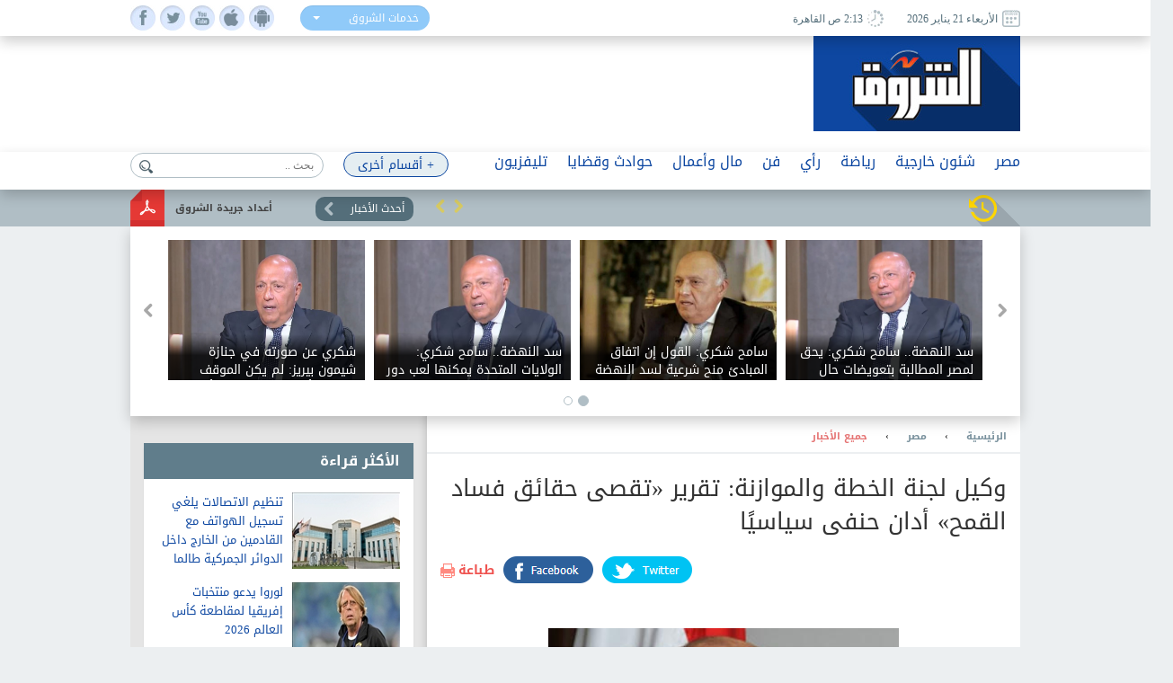

--- FILE ---
content_type: text/html; charset=utf-8
request_url: https://www.shorouknews.com/news/view.aspx?cdate=23082016&id=f8a4c5a6-83c7-418f-b9d3-c40d8e39e74a
body_size: 19604
content:


<!DOCTYPE html PUBLIC "-//W3C//DTD XHTML 1.0 Transitional//EN" "http://www.w3.org/TR/xhtml1/DTD/xhtml1-transitional.dtd">
<html xmlns="http://www.w3.org/1999/xhtml" xml:lang="ar-eg" lang="ar-eg">
<head id="Head1"><link id="MetaUrl_Canonical" rel="canonical" href="https://www.shorouknews.com/news/view.aspx?cdate=23082016&amp;id=f8a4c5a6-83c7-418f-b9d3-c40d8e39e74a" /><meta content="text/html; charset=utf-8" />

    
    <script async src="https://pagead2.googlesyndication.com/pagead/js/adsbygoogle.js?client=ca-pub-1174047515069954"
     crossorigin="anonymous"></script>

    <script async src="https://pagead2.googlesyndication.com/pagead/js/adsbygoogle.js?client=ca-pub-7072246965452303"
     crossorigin="anonymous"></script>
    


<script type='text/javascript'>
    var googletag = googletag || {};
    googletag.cmd = googletag.cmd || [];
    (function () {
        var gads = document.createElement('script');
        gads.async = true;
        gads.type = 'text/javascript';
        var useSSL = 'https:' == document.location.protocol;
        gads.src = (useSSL ? 'https:' : 'http:') +
          '//www.googletagservices.com/tag/js/gpt.js';
        var node = document.getElementsByTagName('script')[0];
        node.parentNode.insertBefore(gads, node);
    })();
    </script>

    <script type='text/javascript'>
        var popupSlot, popupSlot_Home;
        googletag.cmd.push(function () {

            //Managed by Clip
            googletag.defineSlot('/12740106/Home_Right_Wide_Skyscraper_160x600', [160, 600], 'div-gpt-ad-1451389957496-0').addService(googletag.pubads());
            googletag.defineSlot('/12740106/Home_Left_Wide_Skyscraper_160x600', [160, 600], 'div-gpt-ad-1451389957496-1').addService(googletag.pubads());
            googletag.defineSlot('/12740106/Home_Leaderboard_Top_728x90', [728, 90], 'div-gpt-ad-1451389957496-2').addService(googletag.pubads());
            googletag.defineSlot('/12740106/Home_Inline_Rectangle_300x250', [300, 250], 'div-gpt-ad-1451389957496-3').addService(googletag.pubads());
            googletag.defineSlot('/12740106/Home_bottom_custom_570x300', [570, 300], 'div-gpt-ad-1451389957496-4').addService(googletag.pubads());
            googletag.defineSlot('/12740106/Home_2nd_Inline_Rectangle_300x250', [300, 250], 'div-gpt-ad-1451389957496-5').addService(googletag.pubads());
            googletag.defineSlot('/12740106/All_Sections_Inline_Rectangle_300x250', [300, 250], 'div-gpt-ad-1451405396578-2').addService(googletag.pubads());
            googletag.defineSlot('/12740106/All_Sections_2nd_Inline_Rectangle_300x250', [300, 250], 'div-gpt-ad-1451405396578-0').addService(googletag.pubads());
            googletag.defineSlot('/12740106/All_Sections_Leaderboard_Top_728x90', [728, 90], 'div-gpt-ad-1451405396578-3').addService(googletag.pubads());
            googletag.defineSlot('/12740106/All_Sections_Left_Wide_Skyscraper_160x600', [160, 600], 'div-gpt-ad-1451405396578-4').addService(googletag.pubads());
            googletag.defineSlot('/12740106/All_Sections_Right_Wide_Skyscraper_160x600', [160, 600], 'div-gpt-ad-1451405396578-5').addService(googletag.pubads());
            googletag.defineSlot('/12740106/Shorouknews_Innernews_300x600', [300, 600], 'div-gpt-ad-1470315169849-0').addService(googletag.pubads());
            googletag.defineSlot('/12740106/Shorouknews_MultiSize', [[468, 60], [320, 100], [320, 50], [600, 90]], 'div-gpt-ad-1521454979168-0').addService(googletag.pubads());

            popupSlot_Home = googletag.defineSlot('/12740106/Home_Popup_780x400', [780, 400], 'div-gpt-ad-1451998315035-1').addService(googletag.pubads());
            popupSlot = googletag.defineSlot('/12740106/All_Sections_Popup_780x400', [780, 400], 'div-gpt-ad-1451998315035-0').addService(googletag.pubads());

            //googletag.pubads().enableSingleRequest();
            googletag.pubads().collapseEmptyDivs();

            googletag.pubads().addEventListener('slotRenderEnded', function (event) { slotRenderEnded(event); });

            googletag.enableServices();
        });


    </script>


<!-- Facebook Pixel Code -->
<script>
!function(f,b,e,v,n,t,s)
{if(f.fbq)return;n=f.fbq=function(){n.callMethod?
n.callMethod.apply(n,arguments):n.queue.push(arguments)};
if(!f._fbq)f._fbq=n;n.push=n;n.loaded=!0;n.version='2.0';
n.queue=[];t=b.createElement(e);t.async=!0;
t.src=v;s=b.getElementsByTagName(e)[0];
s.parentNode.insertBefore(t,s)}(window,document,'script',
'https://connect.facebook.net/en_US/fbevents.js');
 fbq('init', '2392364917476331'); 
fbq('track', 'PageView');
</script>
<noscript>
 <img height="1" width="1" src="https://www.facebook.com/tr?id=2392364917476331&ev=PageView&noscript=1"/>
</noscript>
<!-- End Facebook Pixel Code -->

    <title>
	
        وكيل لجنة الخطة والموازنة: تقرير «تقصى حقائق فساد القمح» أدان حنفى سياسيًا - 
        بوابة الشروق
</title><meta property="fb:pages" content="91753888816" />
    <script src='/_Scripts/_JavaScript/ServiceManager-2.0.js' type="text/javascript"></script>
    <script src='/_Scripts/_JavaScript/jquery.min.js' type="text/javascript"></script>
    <script src='/_Scripts/_JavaScript/bootstrap.min.js' type="text/javascript"></script>
    <script src='/_Scripts/_JavaScript/jquery.hoverImageEnlarge.js' type="text/javascript"></script>
    <script src='/_Scripts/_JavaScript/superfish.js' type="text/javascript"></script>
    <script src="https://cdn.speakol.com/widget/js/speakol-widget-v2.js"></script>
    <script type="text/javascript">
        $(document.body).on('click', '.dropdown-menu li', function (event) {

            var $target = $(event.currentTarget);

            $target.closest('.btn-group')
                .find('[data-bind="label"]').text($target.text())
                .end()
                .children('.dropdown-toggle').dropdown('toggle');

            return false;

        });
    </script>
    <script type="text/javascript">
        (function ($) { //create closure so we can safely use $ as alias for jQuery
            $(document).ready(function () {
                // initialise plugin
                var example = $('#example').superfish({
                    //add options here if required
                });
                // buttons to demonstrate Superfish's public methods
                $('.destroy').on('click', function () {
                    example.superfish('destroy');
                });
                $('.init').on('click', function () {
                    example.superfish();
                });
                $('.open').on('click', function () {
                    example.children('li:first').superfish('show');
                });
                $('.close').on('click', function () {
                    example.children('li:first').superfish('hide');
                });
            });
        })(jQuery);
    </script>
    <meta id="Head_MetaFBCover" property="og:image" content="https://www.shorouknews.com/uploadedimages/Sections/Egypt/original/khaled-hanafy-maser-dw-farkh-tt0239.jpg"></meta>
    <meta property="og:image:width" content="390" />
    <meta property="og:image:height" content="275" />
    <meta property="fb:app_id" content="300970513306659" />
   
    


    <script type="text/javascript">
        var _sf_startpt = (new Date()).getTime()
    </script>
    
    <div id="fb-root"></div>
    <script>(function (d, s, id) {
                var js, fjs = d.getElementsByTagName(s)[0];
                if (d.getElementById(id)) return;
                js = d.createElement(s); js.id = id;
                js.src = "//connect.facebook.net/ar_AR/sdk.js#xfbml=1&version=v2.6&appId=300970513306659";
                fjs.parentNode.insertBefore(js, fjs);
            }(document, 'script', 'facebook-jssdk'));
    </script>
    
    
    <script src="../_Scripts/_JavaScript/jquery.jcarousel.min.js"></script>
    <script src="../_Scripts/_JavaScript/jcarousel.connected-carousels.js"></script>
    <script src="../_Scripts/_JavaScript/jquery.fancybox.js?x=3"></script>


    <script type="application/ld+json">
    {
      "@context": "https://schema.org",
      "@type": "NewsArticle",
      "headline": 'وكيل لجنة الخطة والموازنة: تقرير «تقصى حقائق فساد القمح» أدان حنفى سياسيًا',
      "image": [
        'https://www.shorouknews.com/uploadedimages/Sections/Egypt/original/khaled-hanafy-maser-dw-farkh-tt0239.jpg'
       ],
      "datePublished": '2016-08-23T20:27:25.4700000' ,
      "dateModified": '2016-08-23T20:27:25.4700000',
      "author": [{
          "@type": "Organization",
          "name": 'جميع الأخبار',
          "url": 'https://www.shorouknews.com/egypt/allnews'
        },
        {
          "@type": "Organization",
          "name": 'مصر',
          "url": 'https://www.shorouknews.com/egypt'
                 }]
    }
    </script>

    <script type="text/javascript">
        $(document).ready(function () {
            /*
			 *  Simple image gallery. Uses default settings
			 */

            $('.fancybox').fancybox();

            /*
			 *  Different effects
			 */

            // Change title type, overlay closing speed
            $(".fancybox-effects-a").fancybox({
                helpers: {
                    title: {
                        type: 'outside'
                    },
                    overlay: {
                        speedOut: 0
                    }
                }
            });

            // Disable opening and closing animations, change title type
            $(".fancybox-effects-b").fancybox({
                openEffect: 'none',
                closeEffect: 'none',

                helpers: {
                    title: {
                        type: 'over'
                    }
                }
            });

            // Set custom style, close if clicked, change title type and overlay color
            $(".fancybox-effects-c").fancybox({
                wrapCSS: 'fancybox-custom',
                closeClick: true,

                openEffect: 'none',

                helpers: {
                    title: {
                        type: 'inside'
                    },
                    overlay: {
                        css: {
                            'background': 'rgba(238,238,238,0.85)'
                        }
                    }
                }
            });

            // Remove padding, set opening and closing animations, close if clicked and disable overlay
            $(".fancybox-effects-d").fancybox({
                padding: 0,

                openEffect: 'elastic',
                openSpeed: 150,

                closeEffect: 'elastic',
                closeSpeed: 150,

                closeClick: true,

                helpers: {
                    overlay: null
                }
            });

            /*
			 *  Button helper. Disable animations, hide close button, change title type and content
			 */

            $('.fancybox-buttons').fancybox({
                openEffect: 'none',
                closeEffect: 'none',

                prevEffect: 'none',
                nextEffect: 'none',

                closeBtn: false,

                helpers: {
                    title: {
                        type: 'inside'
                    },
                    buttons: {}
                },

                afterLoad: function () {
                    this.title = 'Image ' + (this.index + 1) + ' of ' + this.group.length + (this.title ? ' - ' + this.title : '');
                }
            });


            /*
			 *  Thumbnail helper. Disable animations, hide close button, arrows and slide to next gallery item if clicked
			 */

            $('.fancybox-thumbs').fancybox({
                prevEffect: 'none',
                nextEffect: 'none',

                closeBtn: false,
                arrows: false,
                nextClick: true,

                helpers: {
                    thumbs: {
                        width: 50,
                        height: 50
                    }
                }
            });

            /*
			 *  Media helper. Group items, disable animations, hide arrows, enable media and button helpers.
			*/
            $('.fancybox-media')
                .attr('rel', 'media-gallery')
                .fancybox({
                    openEffect: 'none',
                    closeEffect: 'none',
                    prevEffect: 'none',
                    nextEffect: 'none',

                    arrows: false,
                    helpers: {
                        media: {},
                        buttons: {}
                    }
                });

            /*
			 *  Open manually
			 */

            $("#fancybox-manual-a").click(function () {
                $.fancybox.open('1_b.jpg');
            });

            $("#fancybox-manual-b").click(function () {
                $.fancybox.open({
                    href: 'iframe.html',
                    type: 'iframe',
                    padding: 5
                });
            });

            $("#fancybox-manual-c").click(function () {
                $.fancybox.open([
                    {
                        href: '1_b.jpg',
                        title: 'My title'
                    }, {
                        href: '2_b.jpg',
                        title: '2nd title'
                    }, {
                        href: '3_b.jpg'
                    }
                ], {
                        helpers: {
                            thumbs: {
                                width: 75,
                                height: 50
                            }
                        }
                    });
            });


        });
    </script>
    <style type="text/css">
        .fancybox-custom .fancybox-skin {
            box-shadow: 0 0 50px #222;
        }
    </style>

<meta name="keyWords" /><meta name="description" content="يواجه وزير التموين خالد حنفى، الاثنين المقبل، تهديدًا باتخاذ البرلمان قرارا بطرح الثقة فيه." /><link href="../App_Themes/Site_Blue/bootstrap.css" type="text/css" rel="stylesheet" /><link href="../App_Themes/Site_Blue/Font/droidarabickufi.css" type="text/css" rel="stylesheet" /><link href="../App_Themes/Site_Blue/main25.css" type="text/css" rel="stylesheet" /><link href="../App_Themes/Site_Blue/reset.css" type="text/css" rel="stylesheet" /></head>
<body>
    <form method="post" action="./view.aspx?cdate=23082016&amp;id=f8a4c5a6-83c7-418f-b9d3-c40d8e39e74a" id="form1">
<div class="aspNetHidden">
<input type="hidden" name="__VIEWSTATE" id="__VIEWSTATE" value="D5IFbaTA+wMJ4ync3HAry1WneKkOUCCk9MUQriR3/YOiM0/SB0kfngi5p+G9pNh72z0jcEwF2ouTDckAY/01nfrdspx9q9iiUJyG/HlSivY=" />
</div>

<div class="aspNetHidden">

	<input type="hidden" name="__VIEWSTATEGENERATOR" id="__VIEWSTATEGENERATOR" value="B69F4D26" />
	<input type="hidden" name="__EVENTTARGET" id="__EVENTTARGET" value="" />
	<input type="hidden" name="__EVENTARGUMENT" id="__EVENTARGUMENT" value="" />
	<input type="hidden" name="__EVENTVALIDATION" id="__EVENTVALIDATION" value="v0l2syTb728t7hLcjIkl26P/d3ig+fN7sEAxfmsUvGwTS6wCQovGMA2saP+hDWKSUxhAqLpjHImocAfF9Cnvr4Q2utY8gphWCU0lV6bcfK7S9LSfOxlf7V1WKg18N86P78qmlg7rRuRaWpQpWc2PwdxJml7Dgeq3FgDTyOUpzZCi6CvghDRDqhZ0PkW7BDSmU4NfEgQLrUI2db/QtEYNww==" />
</div>
    <!-- Start Alexa Certify Javascript -->
    <script type="text/javascript" src="https://d31qbv1cthcecs.cloudfront.net/atrk.js"></script>
    <script type="text/javascript">
        _atrk_opts = { atrk_acct: "RaMVf1a8n5000a", domain: "shorouknews.com" }; atrk();
    </script>
    <noscript>
        <img src="https://d5nxst8fruw4z.cloudfront.net/atrk.gif?account=RaMVf1a8n5000a" style="display: none"
            height="1" width="1" alt="" />
    </noscript>
    <!-- End Alexa Certify Javascript -->
    

    <!-- HEADER -->
    <header>

	    <div class="top">
		    <div class="wrapper">
			    <div class="socialIcons">
				    <ul>
					    <li><a class="fb" href="https://www.facebook.com/shorouknews" target="_blank"> </a></li>
					    <li><a class="tw" href="https://twitter.com/#!/shorouk_news" target="_blank"> </a></li>
					    <li><a class="yt" href="https://www.youtube.com/channel/UCGONWo6kCXGwtyA8SHrHIAw" target="_blank"> </a></li>
                        <li><a class="ios" href="https://itunes.apple.com/us/app/%D8%A7%D9%84%D8%B4%D8%B1%D9%88%D9%82/id1458481490" target="_blank"> </a></li>
                        <li><a class="android" href="https://play.google.com/store/apps/details?id=com.priland.shorouknews" target="_blank"> </a></li>
				    </ul>
			    </div>
			    <div class="servSelect">
				    <div class="btn-group btn-input clearfix">
					    <button type="button" class="dropdown-toggle form-control" data-toggle="dropdown">
						    <span data-bind="label">خدمات الشروق</span> <span class="caret"></span>
					    </button>
					    <ul class="dropdown-menu" role="menu">
                            <li><a href="../currency">أسعار العملات</a></li>
                         
						    <li><a href="../prayertimes">مواقيت الصلاة</a></li>
                            <li><a href="../rss">تلقيمات RSS</a></li>
                            <li><a href="../apps">خدمات الموبايل</a></li>
					    </ul>
				    </div>
			    </div>
                
			    <div class="dateArea">
				    <span>
					    <i><img src="../app_themes/images/date-ico.jpg" alt="" /></i>
					    الأربعاء 21 يناير 2026
				    </span>
				    <span>
					    <i><img src="../app_themes/images/clock-ico.jpg" alt="" /></i>
					     2:13 ص  القاهرة</span>
				    
			    </div>
		    </div>
	    </div>
	
	    <div class="middleHeader">
		    <div class="wrapper">
			    <div class="logo">
				    <a href="../">
					    <img src="../app_themes/images/logo.jpg" alt="بوابة الشروق" />
				    </a>
			    </div>
			    <div id="Body_DivAd" class="ad">
                     
<!-- /12740106/All_Sections_Leaderboard_Top_728x90 -->
<div id='div-gpt-ad-1451405396578-3' style='height: 90px; width: 728px;'>
    <script type='text/javascript'>
        googletag.cmd.push(function () { googletag.display('div-gpt-ad-1451405396578-3'); });
    </script>
</div>

			    </div>
			    <div class="clear"></div>
               
		    </div>
	    </div>

        <!-- RAMADAN -->
        <div class="blank">
        </div>
        <!-- RAMADAN -->
         
        <div class="navArea">
		
		    <nav>

			    <ul class="navFirstul">

				    <li class="search">
				     
<script type="text/javascript">
    function clickButton(e, buttonid) {
        //    debugger;
        var bt = document.getElementById(buttonid);
        if (typeof (bt) == 'object') {
            if (navigator.appName.indexOf("Netscape") > -1) {
                if (e.keyCode == 13) {
                    if (bt && typeof (bt.click) == 'undefined') {
                        bt.click = addClickFunction1(bt);
                    }
                }
            }
            if (navigator.appName.indexOf("Microsoft Internet Explorer") > -1) {
                if (event.keyCode == 13) {
                    bt.click();
                    return false;
                }
            }
        }
    }

    function addClickFunction1(bt) {
        //    debugger;
        var result = true;
        if (bt.onclick) result = bt.onclick();
        if (typeof (result) == 'undefined' || result) {
            eval(bt.href);
        }
    }
  
  

</script>
<div id="Body_SearchControl1_Panel1" onkeypress="javascript:return WebForm_FireDefaultButton(event, &#39;Body_SearchControl1_lbtn_Search&#39;)">
	
<div class="search">
    <input type="submit" name="ctl00$ctl00$Body$SearchControl1$lbtn_Search" value="" id="Body_SearchControl1_lbtn_Search" class="searchBtn btn btn-default" aria-label="Left Align" />
    <input name="ctl00$ctl00$Body$SearchControl1$TextBox1" type="text" id="Body_SearchControl1_TextBox1" class="searchBox glyphicon glyphicon-search" placeholder="بحث .." onkeypress="javascript:return clickButton(event,&#39;Body_SearchControl1_lbtn_Search&#39;);" />
    </div>

</div>

				    </li>



          
                



                   <li class="moreNavItem">

                        <ul class="sf-menu" id="example">
                                <li class="moreDropDown">
					                <a class="moreDropDownBtn" href="#" >+ أقسام أخرى</a>

					    <ul>
                             
                                    <li>
								        <a href='/local'>محافظات</a>
                                        
							        </li>
                                 
                                    <li>
								        <a href='/ladies'>مرأة</a>
                                        
							        </li>
                                 
                                    <li>
								        <a href='/variety'>منوعات</a>
                                        <ul id="Body_RptrOtherSections_UlMenu_2">
                                            
                                                       <li><a href='/variety/Internet-Comm'>تكنولوجيا</a></li>
                                                
                                                       <li><a href='/variety/sciences'>علوم</a></li>
                                                
                                                       <li><a href='/variety/Youth-Edu'>شباب وتعليم</a></li>
                                                
                                                       <li><a href='/variety/RostomSt'>9 شارع رستم</a></li>
                                                
                                                       <li><a href='/variety/health'>صحة</a></li>
                                                
                                        </ul>
							        </li>
                                 
                                    <li>
								        <a href='/universities'>جامعات</a>
                                        
							        </li>
                                 
                                    <li>
								        <a href='/people-life'>ألوان الحياة</a>
                                        <ul id="Body_RptrOtherSections_UlMenu_4">
                                            
                                                       <li><a href='/people-life/animals'>حيوانات أليفة</a></li>
                                                
                                                       <li><a href='/people-life/trips'>سفرية وخروجة</a></li>
                                                
                                                       <li><a href='/people-life/history'>تاريخ</a></li>
                                                
                                        </ul>
							        </li>
                                 
                                    <li>
								        <a href='/auto'>سيارات</a>
                                        
							        </li>
                                 
                                    <li>
								        <a href='/Culture'>ثقافة</a>
                                        
							        </li>
                                 
					
                            
                            <li><a href="../galleries" id="Body_A3">صور </a></li>
                            <li><a href="../caricature" id="Body_A4">كاريكاتير </a></li>
                            <li><a href="https://eg.waseet.shorouknews.com/ar/site/cairo/index" id="Body_A2" target="_blank">الوسيط</a></li>
                                       
					    </ul>

    </li>
    </ul>

				    </li>











                    
                                  <li class="dropdown">
                                  	    <a href='/egypt' class="dropdown-toggle disabled" data-toggle="dropdown" role="button" aria-expanded="false">مصر</a>
                                 
                                    	    <ul id="Body_RptrSections_UlMenu_0" class="dropdown-menu" role="menu">
                                                <hr>
                                         <li class="dropDown-innerWithli">
                                              <ul class="dropDown-innerWithColor">

                                                 
                                                  <li class="thumbs">
                                                      <div class="subTop">
                                                             
											                        <a href="/news/view.aspx?cdate=21012026&id=b72a30f9-2d9c-441b-aed2-d0193d0fe17c">
											                         <img id="Body_RptrSections_RptrLatestNews_0_imgNews_0" src="https://www.shorouknews.com/uploadedimages/Sections/Egypt/original/U%d8%a8%d8%a8%d8%a8%d8%a8%d8%a8%d8%a8%d8%a8%d8%a8%d8%a8%d8%a8%d8%a8%d8%a8%d8%a8%d8%a8%d8%a8%d8%a8%d8%a8%d8%a8%d8%a8%d8%a8%d8%a8nti%d9%8a%d9%8a%d9%8atled.jpg" />
												                        <span>مفتي الجمهورية: استشراف مستقبل المهن في عصر الذكاء الاصطناعي لا ينفصل عن القيم الأخلاقية والإنسانية</span>
											                        </a>
                                                                
											                        <a href="/news/view.aspx?cdate=21012026&id=caf0aa05-02f6-4fea-b7c2-ed4c0accc727">
											                         <img id="Body_RptrSections_RptrLatestNews_0_imgNews_1" src="https://www.shorouknews.com/uploadedimages/Sections/Egypt/original/U%d8%a8%d8%a8%d8%a8%d8%a8%d8%a8%d8%a8%d8%a8%d8%a8%d8%a8%d8%a8%d8%a8%d8%a8%d8%a8%d8%a8%d8%a8%d8%a8%d8%a8%d8%a8%d8%a8%d8%a8%d8%a8ntitled.jpg" />
												                        <span>مفتي الجمهورية يُجري اتصالًا هاتفيًّا بالبابا تواضروس للاطمئنان على صحته</span>
											                        </a>
                                                                
											                        <a href="/news/view.aspx?cdate=20012026&id=5ee92cec-785a-4e58-b8a8-446eda779457">
											                         <img id="Body_RptrSections_RptrLatestNews_0_imgNews_2" src="https://www.shorouknews.com/uploadedimages/Other/original/%d8%ab%d8%b53223%d8%a82%d9%8a23.JPG" />
												                        <span>سد النهضة.. سامح شكري: يحق لمصر المطالبة بتعويضات حال تعرضت للضرر</span>
											                        </a>
                                                                
											                        <a href="/news/view.aspx?cdate=20012026&id=75e01b61-1a9f-4b2e-88fc-62c1a8d5c0d2">
											                         <img id="Body_RptrSections_RptrLatestNews_0_imgNews_3" src="https://www.shorouknews.com/uploadedimages/Other/original/80879657534654576789.JPG" />
												                        <span>سد النهضة.. سامح شكري: الولايات المتحدة يمكنها لعب دور الوسيط والحكم </span>
											                        </a>
                                                                
                                                          <div class="clear"></div>
                                                          </div>
                                                      
                                                      </li>
                                                </ul>
                                            </li>
                                        </ul>
                                    </li>
                                
                                  <li class="dropdown">
                                  	    <a href='/Politics' class="dropdown-toggle disabled" data-toggle="dropdown" role="button" aria-expanded="false">شئون خارجية</a>
                                 
                                    	    <ul id="Body_RptrSections_UlMenu_1" class="dropdown-menu" role="menu">
                                                <hr>
                                         <li class="dropDown-innerWithli">
                                              <ul class="dropDown-innerWithColor">

                                                 <li id="Body_RptrSections_LiSubSections_1" class="subSections">
									                <ul>
                                                        
                                                                <li class="subSectionsItem">
                                                                    <h2>
                                                                        <a href='/Politics/arab'>
                                                                            شرق أوسط</a>
                                                                    </h2>
                                                                </li>
                                                            
                                                                <li class="subSectionsItem">
                                                                    <h2>
                                                                        <a href='/Politics/world'>
                                                                            العالم</a>
                                                                    </h2>
                                                                </li>
                                                            
                                                    </ul>
                                                        </li>
                                                  <li class="thumbs">
                                                      <div class="subTop">
                                                             
											                        <a href="/news/view.aspx?cdate=21012026&id=bcce24d1-26f8-4544-bc28-dc2f2dbfd903">
											                         <img id="Body_RptrSections_RptrLatestNews_1_imgNews_0" src="https://www.shorouknews.com/uploadedimages/Sections/Politics/World/original/202174102252586YA.jpg" />
												                        <span>مارين لوبان تدافع عن حزبها في محكمة باريس: لم نعتقد أن الأمر مخالف</span>
											                        </a>
                                                                
											                        <a href="/news/view.aspx?cdate=21012026&id=8798b9d8-131b-4247-b649-d422b7763984">
											                         <img id="Body_RptrSections_RptrLatestNews_1_imgNews_1" src="https://www.shorouknews.com/uploadedimages/Other/original/chernobylreactor.jpg" />
												                        <span>إعادة توصيل محطة تشيرنوبل النووية الأوكرانية بالكهرباء بعد انقطاعها بسبب الحرب </span>
											                        </a>
                                                                
											                        <a href="/news/view.aspx?cdate=21012026&id=bfe85d4d-ccd0-42a5-b3a8-58919ab7fff8">
											                         <img id="Body_RptrSections_RptrLatestNews_1_imgNews_2" src="https://www.shorouknews.com/uploadedimages/Sections/Politics/original/5b30d68ad437502d078b45cf.jpg" />
												                        <span>المكسيك تسلّم 37 عنصرًا من عصابات المخدرات إلى الولايات المتحدة</span>
											                        </a>
                                                                
                                                          <div class="clear"></div>
                                                          </div>
                                                      
                                                      </li>
                                                </ul>
                                            </li>
                                        </ul>
                                    </li>
                                
                                  <li class="dropdown">
                                  	    <a href='/sports' class="dropdown-toggle disabled" data-toggle="dropdown" role="button" aria-expanded="false">رياضة</a>
                                 
                                    	    <ul id="Body_RptrSections_UlMenu_2" class="dropdown-menu" role="menu">
                                                <hr>
                                         <li class="dropDown-innerWithli">
                                              <ul class="dropDown-innerWithColor">

                                                 <li id="Body_RptrSections_LiSubSections_2" class="subSections">
									                <ul>
                                                        
                                                                <li class="subSectionsItem">
                                                                    <h2>
                                                                        <a href='/sports/local-sports'>
                                                                            رياضة محلية</a>
                                                                    </h2>
                                                                </li>
                                                            
                                                                <li class="subSectionsItem">
                                                                    <h2>
                                                                        <a href='/sports/international'>
                                                                            رياضة عالمية</a>
                                                                    </h2>
                                                                </li>
                                                            
                                                    </ul>
                                                        </li>
                                                  <li class="thumbs">
                                                      <div class="subTop">
                                                             
											                        <a href="/news/view.aspx?cdate=21012026&id=3f477bd5-ae45-46af-bdbe-4067310cc4cb">
											                         <img id="Body_RptrSections_RptrLatestNews_2_imgNews_0" src="https://www.shorouknews.com/uploadedimages/Sections/Sports/original/alvaro-arbeloa-durante-un-partido-del-real-madrid-16-9-aspect-ratio-default-1029460_da39.jpg" />
												                        <span>أربيلوا: فينيسيوس احتضن جماهير ريال مدريد.. وهذا موقف أسينسيو</span>
											                        </a>
                                                                
											                        <a href="/news/view.aspx?cdate=21012026&id=eea34f9f-d947-4180-b698-414dd9076522">
											                         <img id="Body_RptrSections_RptrLatestNews_2_imgNews_1" src="https://www.shorouknews.com/uploadedimages/Sections/Sports/original/2359.jpg" />
												                        <span>توتنهام ينعش آماله في دوري أبطال أوروبا بالفوز أمام دورتموند</span>
											                        </a>
                                                                
											                        <a href="/news/view.aspx?cdate=21012026&id=14a15b40-c564-489d-90ef-a5875fa1c8b8">
											                         <img id="Body_RptrSections_RptrLatestNews_2_imgNews_2" src="https://www.shorouknews.com/uploadedimages/Sections/Sports/original/napoli_1qufbh8jsa4tu1rpl0h3gqi7l8.jpg" />
												                        <span>تعادل مخيب لنابولي أمام كوبنهاجن في دوري أبطال أوروبا</span>
											                        </a>
                                                                
                                                          <div class="clear"></div>
                                                          </div>
                                                      
                                                      </li>
                                                </ul>
                                            </li>
                                        </ul>
                                    </li>
                                
                                  <li class="dropdown">
                                  	    <a href='/columns' class="dropdown-toggle disabled" data-toggle="dropdown" role="button" aria-expanded="false">رأي</a>
                                 
                                    	    
                                    </li>
                                
                                  <li class="dropdown">
                                  	    <a href='/art' class="dropdown-toggle disabled" data-toggle="dropdown" role="button" aria-expanded="false">فن</a>
                                 
                                    	    <ul id="Body_RptrSections_UlMenu_4" class="dropdown-menu" role="menu">
                                                <hr>
                                         <li class="dropDown-innerWithli">
                                              <ul class="dropDown-innerWithColor">

                                                 
                                                  <li class="thumbs">
                                                      <div class="subTop">
                                                             
											                        <a href="/news/view.aspx?cdate=20012026&id=14dc1150-0ab4-4a2a-bb88-709fcb51c711">
											                         <img id="Body_RptrSections_RptrLatestNews_4_imgNews_0" src="https://www.shorouknews.com/uploadedimages/Other/original/34%d9%82%d8%a834%d9%8434%d8%a734343.JPG" />
												                        <span>أبطال وصناع مؤلف ومخرج وحرامى لـ الشروق: قدمنا كوميديا اجتماعية تُحاكى صراع الإنسان مع أحلامه</span>
											                        </a>
                                                                
											                        <a href="/news/view.aspx?cdate=20012026&id=647f1a96-f050-4492-88e9-105dd689cdcc">
											                         <img id="Body_RptrSections_RptrLatestNews_4_imgNews_1" src="https://www.shorouknews.com/uploadedimages/Box/original/%d8%a7%d9%84%d9%85%d8%b1%d9%83%d8%b2%20%d8%a7%d9%84%d9%82%d9%88%d9%85%d9%8a%20%d9%84%d9%84%d8%b3%d9%8a%d9%86%d9%85%d8%a7%20%d9%8a%d9%86%d8%a7%d9%82%d8%b4%20%d9%82%d8%b6%d8%a7%d9%8a%d8%a7%20%d8%a7%d9%84%d9%85%d8%b1%d8%a3%d8%a9%20%d9%88%d8%a7%d9%84%d8%b1%d8%ac%d9%84%20%d8%b9%d8%a8%d8%b1%20%d8%a3%d9%81%d9%84%d8%a7%d9%85%20%d9%86%d8%a7%d8%af%d9%8a%20%d8%b3%d9%8a%d9%86%d9%85%d8%a7%20%d8%a7%d9%84%d9%85%d8%b1%d8%a3%d8%a9%20%d8%a8%d8%af%d8%a7%d8%b1%20%d8%a7%d9%84%d8%a3%d9%88%d8%a8%d8%b1%d8%a7.jpg" />
												                        <span>المركز القومي للسينما يناقش قضايا المرأة والرجل عبر أفلام نادي سينما المرأة بدار الأوبرا</span>
											                        </a>
                                                                
											                        <a href="/news/view.aspx?cdate=20012026&id=c330a408-d622-4e9f-9295-9e26cba14a6b">
											                         <img id="Body_RptrSections_RptrLatestNews_4_imgNews_2" src="https://www.shorouknews.com/uploadedimages/Sections/ART/original/9bb15484-9ccb-4611-ad9a-d8ea9c94be1b.jpg" />
												                        <span>الأوبرا تجمع الأخت أنجيليكا وجانى سكيكى على المسرح الكبير</span>
											                        </a>
                                                                
											                        <a href="/news/view.aspx?cdate=20012026&id=141f78b1-6e7b-49cc-ac92-7328a8ae3214">
											                         <img id="Body_RptrSections_RptrLatestNews_4_imgNews_3" src="https://www.shorouknews.com/uploadedimages/Other/original/%d8%a756%d8%aa6%d8%a756666666.JPG" />
												                        <span>أحمد زاهر يكشف كواليس مشواره الفني في فضفضت أوى مع معتز التوني على Watch it</span>
											                        </a>
                                                                
                                                          <div class="clear"></div>
                                                          </div>
                                                      
                                                      </li>
                                                </ul>
                                            </li>
                                        </ul>
                                    </li>
                                
                                  <li class="dropdown">
                                  	    <a href='/Economy' class="dropdown-toggle disabled" data-toggle="dropdown" role="button" aria-expanded="false">مال وأعمال</a>
                                 
                                    	    <ul id="Body_RptrSections_UlMenu_5" class="dropdown-menu" role="menu">
                                                <hr>
                                         <li class="dropDown-innerWithli">
                                              <ul class="dropDown-innerWithColor">

                                                 <li id="Body_RptrSections_LiSubSections_5" class="subSections">
									                <ul>
                                                        
                                                                <li class="subSectionsItem">
                                                                    <h2>
                                                                        <a href='/Economy/business'>
                                                                            أعمال</a>
                                                                    </h2>
                                                                </li>
                                                            
                                                                <li class="subSectionsItem">
                                                                    <h2>
                                                                        <a href='/Economy/citizines'>
                                                                            مواطن</a>
                                                                    </h2>
                                                                </li>
                                                            
                                                    </ul>
                                                        </li>
                                                  <li class="thumbs">
                                                      <div class="subTop">
                                                             
											                        <a href="/news/view.aspx?cdate=20012026&id=6fcf4ed5-0fa8-4bf0-9224-2898a86249ca">
											                         <img id="Body_RptrSections_RptrLatestNews_5_imgNews_0" src="https://www.shorouknews.com/uploadedimages/Other/original/305227.jpg" />
												                        <span>الجمارك: رسوم الهواتف المستوردة ثابتة منذ سنوات.. وسداد إلكتروني في مهلة الـ90 يوما</span>
											                        </a>
                                                                
											                        <a href="/news/view.aspx?cdate=20012026&id=4f901e0c-3ee9-47cf-bb1b-907dd66da943">
											                         <img id="Body_RptrSections_RptrLatestNews_5_imgNews_1" src="https://www.shorouknews.com/uploadedimages/Other/original/%d8%b4%d9%82%d9%82-%d8%a8%d8%af%d9%8a%d9%84%d8%a9-%d9%84%d9%84%d8%a7%d9%8a%d8%ac%d8%a7%d8%b1-%d8%a7%d9%84%d9%82%d8%af%d9%8a%d9%85-800x600.jpeg" />
												                        <span>100 يوم على منصة الإسكان البديل للإيجار القديم: رضا حكومي وإحجام من المستفيدين عن التسجيل</span>
											                        </a>
                                                                
											                        <a href="/news/view.aspx?cdate=20012026&id=9d92d0c5-96fa-4558-86d6-68b1a2437bb1">
											                         <img id="Body_RptrSections_RptrLatestNews_5_imgNews_2" src="https://www.shorouknews.com/uploadedimages/Sections/Money%20and%20Business/original/402e7e38-5ab9-4e00-8c85-4ecd2ae60b63.jpg" />
												                        <span>وزير الاستثمار من دافوس: مصر تستهدف جذب الاستثمارات وفق التحولات الجديدة في سلاسل الإمداد العالمية</span>
											                        </a>
                                                                
                                                          <div class="clear"></div>
                                                          </div>
                                                      
                                                      </li>
                                                </ul>
                                            </li>
                                        </ul>
                                    </li>
                                
                                  <li class="dropdown">
                                  	    <a href='/accidents' class="dropdown-toggle disabled" data-toggle="dropdown" role="button" aria-expanded="false">حوادث وقضايا</a>
                                 
                                    	    <ul id="Body_RptrSections_UlMenu_6" class="dropdown-menu" role="menu">
                                                <hr>
                                         <li class="dropDown-innerWithli">
                                              <ul class="dropDown-innerWithColor">

                                                 
                                                  <li class="thumbs">
                                                      <div class="subTop">
                                                             
											                        <a href="/news/view.aspx?cdate=20012026&id=4bbf5110-37a0-4e60-bf75-538ec88c2c41">
											                         <img id="Body_RptrSections_RptrLatestNews_6_imgNews_0" src="https://www.shorouknews.com/uploadedimages/Other/original/23%d9%8a23%d9%8a3%d8%b322222222.JPG" />
												                        <span>دهس وسحل حتى موقف السلخانة.. تفاصيل مصرع فتاة وإصابة 10 في حادث سيارة طائشة بالمنيا</span>
											                        </a>
                                                                
											                        <a href="/news/view.aspx?cdate=20012026&id=b17953d5-65b3-4504-9472-07bd0211472c">
											                         <img id="Body_RptrSections_RptrLatestNews_6_imgNews_1" src="https://www.shorouknews.com/uploadedimages/Sections/Egypt/Accidents/original/shutterstock_794228389-428.jpg" />
												                        <span>ممرضة تتهم مدير مستشفى شهير بالقاهرة بالتحرش.. والتحريات تكشف خلافات إدارية وراء البلاغ</span>
											                        </a>
                                                                
											                        <a href="/news/view.aspx?cdate=20012026&id=bac41ccf-58a2-4e54-b846-33bc688e7c7b">
											                         <img id="Body_RptrSections_RptrLatestNews_6_imgNews_2" src="https://www.shorouknews.com/uploadedimages/Other/original/247576.jpg" />
												                        <span>إخلاء سبيل أحمد دومة بكفالة  100 ألف جنيه لاتهامه بنشر أخبار كاذبة</span>
											                        </a>
                                                                
											                        <a href="/news/view.aspx?cdate=20012026&id=c9572580-8045-4f3c-a613-7b5d87f31d9f">
											                         <img id="Body_RptrSections_RptrLatestNews_6_imgNews_3" src="https://www.shorouknews.com/uploadedimages/Other/original/93%20987943736.JPG" />
												                        <span>جنايات بورسعيد تحيل أوراق المتهم بقتل شاب بسلاح أبيض إلى المفتي</span>
											                        </a>
                                                                
                                                          <div class="clear"></div>
                                                          </div>
                                                      
                                                      </li>
                                                </ul>
                                            </li>
                                        </ul>
                                    </li>
                                
                                  <li class="dropdown">
                                  	    <a href='/tv' class="dropdown-toggle disabled" data-toggle="dropdown" role="button" aria-expanded="false">تليفزيون</a>
                                 
                                    	    <ul id="Body_RptrSections_UlMenu_7" class="dropdown-menu" role="menu">
                                                <hr>
                                         <li class="dropDown-innerWithli">
                                              <ul class="dropDown-innerWithColor">

                                                 
                                                  <li class="thumbs">
                                                      <div class="subTop">
                                                             
											                        <a href="/news/view.aspx?cdate=20012026&id=77491689-4cb7-45d8-8fa8-1a3b1eea0ae4">
											                         <img id="Body_RptrSections_RptrLatestNews_7_imgNews_0" src="https://www.shorouknews.com/uploadedimages/Sections/Egypt/original/441998734_8050828894446877_4541559669801296713_n.jpg" />
												                        <span>سامح شكري عن واقعة إبعاده ميكروفون الجزيرة قبل سنوات: كان شعورا تلقائيا</span>
											                        </a>
                                                                
											                        <a href="/news/view.aspx?cdate=20012026&id=e7e04840-8dfe-4ae3-9cc0-1c92b6c7a93f">
											                         <img id="Body_RptrSections_RptrLatestNews_7_imgNews_1" src="https://www.shorouknews.com/uploadedimages/Sections/Egypt/original/0---------98765434567890-========.jpg" />
												                        <span>سامح شكري: ادعاءات احتياج الجامعة العربية لتطوير جذري قد تهدف للانتقاص من أهميتها</span>
											                        </a>
                                                                
											                        <a href="/news/view.aspx?cdate=20012026&id=8877f837-6de1-4043-b3db-f1ae498a030a">
											                         <img id="Body_RptrSections_RptrLatestNews_7_imgNews_2" src="https://www.shorouknews.com/uploadedimages/Sections/Egypt/original/%d8%ad%d8%ae%d9%87%d8%b9%d9%81%d8%ba%d9%820-.jpg" />
												                        <span>سامح شكري: القول إن اتفاق المبادئ منح شرعية لسد النهضة مقولة قاصرة.. وإثيوبيا كانت أنجزت 60% من بنائه</span>
											                        </a>
                                                                
											                        <a href="/news/view.aspx?cdate=20012026&id=fdeb1d7a-645d-44df-99b8-5fa37f7602b6">
											                         <img id="Body_RptrSections_RptrLatestNews_7_imgNews_3" src="https://www.shorouknews.com/uploadedimages/Sections/Egypt/original/0---------98765434567890-========.jpg" />
												                        <span>سامح شكري عن صورة نهائي اليورو 2016 مع نتنياهو: لم نجلس لمشاهدة المباراة.. مررنا فقط على شاشة أثناء التوجه للعشاء</span>
											                        </a>
                                                                
                                                          <div class="clear"></div>
                                                          </div>
                                                      
                                                      </li>
                                                </ul>
                                            </li>
                                        </ul>
                                    </li>
                                

			    </ul>
				

				
			

		    </nav>

	    </div>

	    <div class="tickerArea">
		    <div class="wrapper"> 
			
		    <div class="tickerMain">
                        <div class="ticker">
                            <div id="carousel-ticker" class="carousel slide" data-ride="carousel">
                                <!-- Wrapper for slides -->
                                <div class="carousel-inner" role="listbox">

                                    

                                </div>
                            </div>
                            <!-- Controls -->
                            <a class="left carousel-control" href="#carousel-ticker" role="button" data-slide="prev">
                                <img src='/app_themes/images/yellowArrow-l-ico.png' alt="">
                            </a>
                            <a class="right carousel-control" href="#carousel-ticker" role="button" data-slide="next">
                                <img src='/app_themes/images/yellowArrow-r-ico.png' alt="">
                            </a>
                        </div>
                    </div>

			    <a href="../pdf" class="pdf">أعداد جريدة الشروق</a>
		
	
			    <div class="latestNewsBtn">
				    <a href="../news">أحدث الأخبار</a>
			    </div>
			
		    </div>
	    </div>

           

    </header>
    <!-- HEADER -->


    <div id="Body_Div1" class="wrapper">
        
<script type="text/javascript">
    var adDivID = "div-gpt-ad-1451998315035-0";

    function slotRenderEnded(event) {
        if (event.slot === popupSlot) {
            if (event.isEmpty)
                $("#adPopup").attr("class", "hideAd");
            else {
                var status = $('#' + adDivID).css("display");
                if (status != 'none') {
                    $("#adPopup").attr("class", "showAd");
                    setTimeout(function () {
                        $("#adPopup").attr("class", "hideAd");
                    }, 22000);
                    $(".showAd .close").click(function () {
                        $("#adPopup").attr("class", "hideAd");
                    });
                }
            }
        }
    }
</script>
<div id="adPopup" class="hideAd">
    <div class="close">
    </div>
   <!-- /12740106/All_Sections_Popup_780x400 -->
<div id='div-gpt-ad-1451998315035-0' style='height:400px; width:780px;'>
<script type='text/javascript'>
    googletag.cmd.push(function () { googletag.display('div-gpt-ad-1451998315035-0'); });
</script>
</div>
</div>

        
<div class="shorouknews_TakeOver_left">
  <!-- /12740106/All_Sections_Left_Wide_Skyscraper_160x600 -->
<div id='div-gpt-ad-1451405396578-4' style='height:600px; width:160px;'>
<script type='text/javascript'>
    googletag.cmd.push(function () { googletag.display('div-gpt-ad-1451405396578-4'); });
</script>
</div>
</div>

        
<div class="shorouknews_TakeOver_right">
   <!-- /12740106/All_Sections_Right_Wide_Skyscraper_160x600 -->
<div id='div-gpt-ad-1451405396578-5' style='height:600px; width:160px;'>
<script type='text/javascript'>
    googletag.cmd.push(function () { googletag.display('div-gpt-ad-1451405396578-5'); });
</script>
</div>
</div>

        
        
    <div id="Body_Body_DivTrackCode">
    </div>

    <div class="container">
        <div class="topHotNews">
            <div id="carousel-example-generic" class="carousel slide" data-ride="carousel">
                <!-- Indicators -->
                <ol class="carousel-indicators">
                    
                            <li data-target="#carousel-example-generic" data-slide-to='0' class='active'></li>
                        
                            <li data-target="#carousel-example-generic" data-slide-to='1' class=''></li>
                        
                </ol>

                <!-- Wrapper for slides -->
                <div class="carousel-inner" role="listbox">
                    
                            <div class='item active'><ul class='carouThumbs'>
                            <li>
                                <a href='/news/view.aspx?cdate=20012026&id=5ee92cec-785a-4e58-b8a8-446eda779457'>
                                    <img src='https://www.shorouknews.com/uploadedimages/Other/original/ثص3223ب2ي23.JPG'
                                        title='' alt='' width="170"
                                        height="120" />
                                    <span>سد النهضة.. سامح شكري: يحق لمصر المطالبة بتعويضات حال تعرضت للضرر</span>
                                </a>
                            </li>
                            
                        
                            
                            <li>
                                <a href='/news/view.aspx?cdate=20012026&id=8877f837-6de1-4043-b3db-f1ae498a030a'>
                                    <img src='https://www.shorouknews.com/uploadedimages/Sections/Egypt/original/حخهعفغق0-.jpg'
                                        title='' alt='' width="170"
                                        height="120" />
                                    <span>سامح شكري: القول إن اتفاق المبادئ منح شرعية لسد النهضة مقولة قاصرة.. وإثيوبيا كانت أنجزت 60% من بنائه</span>
                                </a>
                            </li>
                            
                        
                            
                            <li>
                                <a href='/news/view.aspx?cdate=20012026&id=75e01b61-1a9f-4b2e-88fc-62c1a8d5c0d2'>
                                    <img src='https://www.shorouknews.com/uploadedimages/Other/original/80879657534654576789.JPG'
                                        title='' alt='' width="170"
                                        height="120" />
                                    <span>سد النهضة.. سامح شكري: الولايات المتحدة يمكنها لعب دور الوسيط والحكم </span>
                                </a>
                            </li>
                            
                        
                            
                            <li>
                                <a href='/news/view.aspx?cdate=20012026&id=96f70d9d-6901-4585-b46f-afa3d630071c'>
                                    <img src='https://www.shorouknews.com/uploadedimages/Other/original/23ي23ب3ي232س23س2ب2.JPG'
                                        title='' alt='' width="170"
                                        height="120" />
                                    <span>شكري عن صورته في جنازة شيمون بيريز: لم يكن الموقف يقتضي أي سعادة.. وكنت أمثل الدولة رسميا</span>
                                </a>
                            </li>
                            </ul></div>
                        
                            <div class='item'><ul class='carouThumbs'>
                            <li>
                                <a href='/news/view.aspx?cdate=20012026&id=978e9078-1a05-4a23-a4fd-364cc706e757'>
                                    <img src='https://www.shorouknews.com/uploadedimages/Other/original/90878675766478586979080-9-.JPG'
                                        title='' alt='' width="170"
                                        height="120" />
                                    <span>الصحة تطلق تحذيرا عاجلا: 6 علامات لا يمكن تجاهلها قد تشير للإصابة بالسكري</span>
                                </a>
                            </li>
                            
                        
                            
                            <li>
                                <a href='/news/view.aspx?cdate=20012026&id=aad44f4b-058f-449d-982d-5a2191d1d8c1'>
                                    <img src='https://www.shorouknews.com/uploadedimages/Sections/Sports/original/mohamed-elshenawy-2024.jpg'
                                        title='' alt='' width="170"
                                        height="120" />
                                    <span>إبراهيم حسن ينفي استبعاد الشناوي من حسابات منتخب مصر في كأس العالم</span>
                                </a>
                            </li>
                            
                        
                            
                            <li>
                                <a href='/news/view.aspx?cdate=20012026&id=eee254d8-1cbd-411b-ae01-72c9ac4702c8'>
                                    <img src='https://www.shorouknews.com/uploadedimages/Other/original/301891.jpg'
                                        title='' alt='' width="170"
                                        height="120" />
                                    <span>ترامب: لا أفهم لماذا موّلت واشنطن سد إثيوبيا.. ومصر دفعت الثمن</span>
                                </a>
                            </li>
                            
                        
                            
                            <li>
                                <a href='/news/view.aspx?cdate=20012026&id=f0a2de8b-c7e1-4c5d-993f-94ecb4e3685c'>
                                    <img src='https://www.shorouknews.com/uploadedimages/Other/original/img-134قي34ل3443.jpg'
                                        title='' alt='' width="170"
                                        height="120" />
                                    <span>الأونروا لـ الشروق: التصعيد الإسرائيلي يهدد خدمات الوكالة ومستقبل ملايين اللاجئين الفلسطينيين</span>
                                </a>
                            </li>
                            </ul></div>
                        
                </div>

                <!-- Controls -->
                <a class="left carousel-control" href="#carousel-example-generic" role="button" data-slide="prev">
                    <img src="../app_themes/images/greyArrow-l-ico.png" alt="">
                </a>
                <a class="right carousel-control" href="#carousel-example-generic" role="button" data-slide="next">
                    <img src="../app_themes/images/greyArrow-r-ico.png" alt="">
                </a>
            </div>
        </div>

        <div class="leftArea">

            <div class="leftSep"></div>

            <div class="adMain">
                <div class="ad">
                    
<div class="adSquare">
    <!-- /12740106/All_Sections_Inline_Rectangle_300x250 -->
<div id='div-gpt-ad-1451405396578-2' style='height:250px; width:300px;'>
<script type='text/javascript'>
    googletag.cmd.push(function () { googletag.display('div-gpt-ad-1451405396578-2'); });
</script>
</div>
</div>



                </div>
            </div>
            <blockquote id="Body_Body_MostReadNews_Bq_MostViewed">
       <div class="title">
                    <h1>الأكثر قراءة
                    </h1>
                </div>
                <div class="content">
                    <ul class="leftAreaList">
                        
                                <li>
                                    <div class="image">
                                        <a href="/news/view.aspx?cdate=20012026&id=dece8787-8e7f-494c-b3e1-98592c39eecb">
                                            <img id="Body_Body_MostReadNews_RptrMostviewed_imgNews_0" src="https://www.shorouknews.com/uploadedimages/Other/thumb/5353999999999999.JPG" />
                                        </a>
                                    </div>
                                    <div class="text lineHeight">
                                        <a href="/news/view.aspx?cdate=20012026&id=dece8787-8e7f-494c-b3e1-98592c39eecb">تنظيم الاتصالات يلغي تسجيل الهواتف مع القادمين من الخارج داخل الدوائر الجمركية طالما كانت للاستعمال الشخصي</a>
                                    </div>
                                    <div class="clear"></div>
                                </li>
                            
                                <li>
                                    <div class="image">
                                        <a href="/news/view.aspx?cdate=20012026&id=b93fb215-303b-40f6-95d3-a71b788262d4">
                                            <img id="Body_Body_MostReadNews_RptrMostviewed_imgNews_1" src="https://www.shorouknews.com/uploadedimages/Sections/Sports/thumb/Claude-Leroy.jpg" />
                                        </a>
                                    </div>
                                    <div class="text lineHeight">
                                        <a href="/news/view.aspx?cdate=20012026&id=b93fb215-303b-40f6-95d3-a71b788262d4">لوروا يدعو منتخبات إفريقيا لمقاطعة كأس العالم 2026</a>
                                    </div>
                                    <div class="clear"></div>
                                </li>
                            
                                <li>
                                    <div class="image">
                                        <a href="/news/view.aspx?cdate=20012026&id=3af4ddb8-3b31-4702-862a-7234dc75df1f">
                                            <img id="Body_Body_MostReadNews_RptrMostviewed_imgNews_2" src="https://www.shorouknews.com/uploadedimages/Other/thumb/3%d9%82%d9%8a%d8%b53%d9%82%d9%8a%d8%b543.jpg" />
                                        </a>
                                    </div>
                                    <div class="text lineHeight">
                                        <a href="/news/view.aspx?cdate=20012026&id=3af4ddb8-3b31-4702-862a-7234dc75df1f">غلق مقر معانا لإنقاذ إنسان بعد 15 عاما من خدمة المشردين</a>
                                    </div>
                                    <div class="clear"></div>
                                </li>
                            
                                <li>
                                    <div class="image">
                                        <a href="/news/view.aspx?cdate=20012026&id=42826626-c49e-4958-8a43-e240c8693137">
                                            <img id="Body_Body_MostReadNews_RptrMostviewed_imgNews_3" src="https://www.shorouknews.com/uploadedimages/Other/thumb/777234359743.jpg" />
                                        </a>
                                    </div>
                                    <div class="text lineHeight">
                                        <a href="/news/view.aspx?cdate=20012026&id=42826626-c49e-4958-8a43-e240c8693137">التحفظ على أحمد حسام ميدو لحين صدور القرار في جلسة استنافه على حكم حبسه شهرا</a>
                                    </div>
                                    <div class="clear"></div>
                                </li>
                            
                    </ul>
                </div>
    </blockquote>
            <blockquote id="Body_Body_Speakol_Left_Bq_MostViewed">
       <div class="title">
                    <h1>قد يعجبك أيضا
                    </h1>
                </div>
                <div class="content">
                    
                    <div class="speakol-widget" id="sp-wi-1213">
                        <script>
                            (spksdk = window.spksdk || []).push({
                                widget_id: "wi-1213",
                                element: "sp-wi-1213"
                            });
                        </script>
                    </div>
                    
                </div>
    </blockquote>

            <div class="adMain">
                <div class="ad">
                    
<!-- /12740106/Shorouknews_Innernews_300x600 -->
<div id='div-gpt-ad-1470315169849-0' style='height: 600px; width: 300px;'>
    <script>
        googletag.cmd.push(function () { googletag.display('div-gpt-ad-1470315169849-0'); });
    </script>
</div>

                </div>
            </div>
            <blockquote>
                <div id="Body_Body_Poll1_DivPollResult" style="display: none">
</div>

<div id="Body_Body_Poll1_DivVote">
    <div class="title">
        <h1>شارك برأيك</h1>
    </div>
    <div class="content voteContent">
        <strong>
            هل تؤيد استمرار حسام حسن في الإدارة الفنية للمنتخب؟</strong>

        <table id="Body_Body_Poll1_RblAnswers">
	<tr>
		<td><input id="Body_Body_Poll1_RblAnswers_0" type="radio" name="ctl00$ctl00$Body$Body$Poll1$RblAnswers" value="b02ab9ae-5b50-4318-b07a-d4c32c9a8fca" /><label for="Body_Body_Poll1_RblAnswers_0">نعم</label></td>
	</tr><tr>
		<td><input id="Body_Body_Poll1_RblAnswers_1" type="radio" name="ctl00$ctl00$Body$Body$Poll1$RblAnswers" value="f8268477-79f4-4053-8639-7e9cce5398fe" /><label for="Body_Body_Poll1_RblAnswers_1">لا</label></td>
	</tr>
</table>
         <div class="voteActions">
        <a class="results" href="javascript:void(0)" onclick="result()">النتـائـج</a>
        <a class="vote" href="javascript:void(0)" onclick="vote()">تصويت</a>
    </div>
        <div class="clear"></div>
    </div>


   

</div>


<script type="text/javascript" language="javascript">
    function vote() {
        var pollDetailsID = $("#Body_Body_Poll1_DivVote").find("input:checked[type='radio']").val();
        if (pollDetailsID) {

            var manager = new serviceManager();
            manager.serviceUrl = '/_Services/PollManagement.asmx/Vote';
            manager.data = '{pollDetailsID:' + JSON.stringify(pollDetailsID) + ',pollID:' + JSON.stringify("8b1fc133-0dcb-40b9-a562-c8138b7ec9a6") + '}';

            manager.run("DivPollResult", function () {
                result(true);
                $("#Body_Body_Poll1_DivVote").remove();
            });
        }
        else
            alert("لم تقم بتسجيل أي اختيار");
    }



    function result(voted) {

        $("#Body_Body_Poll1_DivVote").hide();
        var manager = new serviceManager();
        manager.serviceUrl = '/_Services/ControlsManagement.asmx/GetPollResult';
        manager.data = '{pollID:' + JSON.stringify('8b1fc133-0dcb-40b9-a562-c8138b7ec9a6') + '}';
        manager.run("Body_Body_Poll1_DivPollResult", function () {
            if (!voted)
                $("#Body_Body_Poll1_DivPollResult").append('<div class="resultBackBg"> <a id="backA" class="resultBack" href="javascript:void(0)" onclick="back();">رجوع</a> </div>');

            $("#Body_Body_Poll1_DivPollResult").show("slow");
        });
    }

    function back() {
        $("#Body_Body_Poll1_DivPollResult").hide();
        $("#Body_Body_Poll1_DivPollResult").html("");
        $("#Body_Body_Poll1_DivVote").show("slow");
    }
</script>


            </blockquote>

            <div class="adMain">
                <div class="ad">
                    
<div class="adSquare">
<!-- /12740106/All_Sections_2nd_Inline_Rectangle_300x250 -->
<div id='div-gpt-ad-1451405396578-0' style='height:250px; width:300px;'>
<script type='text/javascript'>
    googletag.cmd.push(function () { googletag.display('div-gpt-ad-1451405396578-0'); });
</script>
</div>
</div>

                </div>
            </div>
            
        </div>
        <!-- leftArea END -->
        <div class="rightArea">
            <div class="breadCrumb">
                <ul>
                    <li><a href='/'>الرئيسية</a></li>
                    <li>›
                    </li>
                    <li><a href='/egypt'>
                        مصر</a></li>
                    <li>›
                    </li>
                    <li class="selected"><a href='/egypt/allnews'>
                        جميع الأخبار</a></li>
                </ul>
                <div class="clear"></div>
            </div>

            <div class="innerNews">
                
                <div class="topDetails" data-spy="affix" data-offset-top="400" id="sticky">
                    <h2></h2>
                    <h1>وكيل لجنة الخطة والموازنة: تقرير «تقصى حقائق فساد القمح» أدان حنفى سياسيًا</h1>
                    

                    <div class="clear"></div>
                    <div class="sharing">
                        <a class="printIcon" target="_blank" href='/news/print.aspx?cdate=23082016&id=f8a4c5a6-83c7-418f-b9d3-c40d8e39e74a'>طباعة</a>
                        <div class="fbShare">
                            <a href="javascript:return false;" id="shareButton"></a>
                        </div>

                        

                        <div class="twShare">
                            <a href="#" onclick="return share_click(400, 300)"></a>
                        </div>
                        

                        

                        <!-- Modal Start-->
                        <div class="modal fade" id="divShareFb" tabindex="-1" role="dialog" aria-labelledby="myModalLabel">
                            <div class="modal-dialog" role="document">
                                <div class="modal-content fbShareModalMain">
                                    <button type="button" id="close" class="close" data-dismiss="modal" aria-label="Close"><span aria-hidden="true">&times;</span></button>
                                    <div class="modal-body fbShareModal">
                                        <div class="right">
                                            <strong>أعجبك الموضوع؟</strong>
                                            <span>سجّل إعجابك بصفحتنا على فيسبوك لتحصل على المزيد</span>
                                        </div>
                                        <div class="fb-like" data-href="https://www.facebook.com/shorouknews" data-layout="box_count" data-action="like" data-show-faces="false" data-share="false"></div>

                                        <div class="clear"></div>

                                        <div class="link">
                                            أنا معجب بالشروق بالفعل،<a href="#" onclick="javascript:setCookie('ShoroukNewsFbLiked', 'Dont Show', 365); $('#divShareFb').modal('hide');return false; "> لا تظهر هذه الرسالة مرة أخرى</a> .
                                        </div>

                                    </div>
                                </div>
                            </div>
                        </div>
                        <!-- Modal End-->

                        <script type="text/javascript">
                            $(document).ready(function () {
                                function alignModal() {
                                    var modalDialog = $(this).find(".modal-dialog");

                                    // Applying the top margin on modal dialog to align it vertically center
                                    modalDialog.css("margin-top", Math.max(0, ($(window).height() - modalDialog.height()) / 2));
                                }
                                // Align modal when it is displayed
                                $(".modal").on("shown.bs.modal", alignModal);

                                // Align modal when user resize the window
                                $(window).on("resize", function () {
                                    $(".modal:visible").each(alignModal);
                                });
                            });
                        </script>
                        <div class="clear"></div>
                    </div>
                </div>
                <div id="Body_Body_DivImage" class="image">
                    <img src="https://www.shorouknews.com/uploadedimages/Sections/Egypt/original/khaled-hanafy-maser-dw-farkh-tt0239.jpg" id="Body_Body_imageMain" width="390" height="275" alt="خالد حنفي - ارشيفية" />
                    <div class="clear"></div>
                    <span>
                        خالد حنفي - ارشيفية
                    </span>
                </div>

                <div id="Body_Body_DivAd" style="max-width: 600px; margin: 20px auto; text-align: center;">
                    

<!-- /12740106/Shorouknews_MultiSize -->
<div id='div-gpt-ad-1521454979168-0'>
    <script>
        googletag.cmd.push(function () { googletag.display('div-gpt-ad-1521454979168-0'); });
    </script>
</div>
                </div>

                <div class="date">
                    <strong class="newsAuthor">
                        </strong>
                    <strong>
                        كتب ــ إسماعيل الأشول:
                    </strong>
                    <br />
                    <span>نشر في:
                            الثلاثاء 23 أغسطس 2016 - 8:27 م 
                            | آخر تحديث:
                        الثلاثاء 23 أغسطس 2016 - 8:27 م 
                    </span>
                </div>
                <div class="eventContent eventContentNone">
                    <div id="ctl00_CP_lblSubtitle1Val" class="divBItem n3_Browse_ar"><span style="color: #ff6600;"><strong>- ياسر عمر لـ&laquo;الشروق&raquo;: وزير التموين يواجه شبح سحب الثقة منه بعد مناقشة الاستجوابات المقدمة ضده</strong></span></div>
<div class="divBItem n3_Browse_ar"><br /><span style="color: #ff6600;"><strong>- مصطفى بكرى: 300 نائب يؤيدون حملة جمع توقيعات لسحب الثقة من وزير التموين</strong></span></div>
<div id="ctl00_CP_divBodyVal" class="divBItem n2_Browse_ar"><br /><strong>يواجه وزير التموين خالد حنفى، الاثنين المقبل، تهديدًا باتخاذ البرلمان قرارا بطرح الثقة فيه، وذلك فى حال قبول المجلس الاستجوابات النيابية المقدمة ضده من بعض النواب على خلفية تقرير لجنة تقصى الحقائق فى فساد توريد القمح.</strong></div>
<div class="divBItem n2_Browse_ar"><br />ووفق تصريح عضو اللجنة، ووكيل لجنة الخطة والموازنة النائب ياسر عمر لـ&laquo;الشروق&raquo;، أمس، فإن التقرير &laquo;أدان حنفى سياسيًا&raquo;، فى عبارة صريحة تفيد بأنه يتحمل &laquo;المسئولية السياسية عن جميع المخالفات التى رصدتها اللجنة فى منظومة توريد وتخزين القمح&raquo;، علمًا بأن الوزير قال فى اجتماع لجنة الزراعة، أمس الأول، إنه طالب، وما يزال، بتغيير منظومة تسليم القمح، منذ تولى منصبه.</div>
<div class="divBItem n2_Browse_ar"><br />وقد جاء تحديد يوم الاثنين المقبل لنظر تقرير لجنة تقصى حقائق فساد توريد القمح، بعد اجتماع عدد من أعضاء اللجنة، مساء أمس الأول، مع رئيس المجلس على عبدالعال، عقب انتهاء الجلسة العامة، ووعدهم، والكلام لعمر، بطرح التقرير للمناقشة العامة الاثنين، كما أنه كان مقررًا أن يعلن رئيس المجلس فى جلسة الأمس، الخبر، من فوق منصة قاعة الجلسات.</div>
<div class="divBItem n2_Browse_ar"><br />ولن تقتصر الجلسة على نظر التقرير فحسب، وإنما ستتضمن كذلك، عرض عدد من النواب استجواباتهم ضد وزير التموين &laquo;متضمنة أسانيد كل منهم ومستنداته، وبناء عليها الاتهامات&raquo;، ويضيف ياسر عمر: &laquo;إذا قبل نواب المجلس، الاستجوابات المقدمة من بعضهم ضد الوزير، سيواجه حنفى قرار المجلس بطرح الثقة فيه&raquo;.</div>
<div class="divBItem n2_Browse_ar"><br />وردا على سؤال لـ&laquo;الشروق&raquo; بشأن العقوبة التى اقترحها التقرير للوزير، طالما أنه نص على إدانته سياسيًا، قال عمر:&laquo;أوصينا فى اللجنة بإحالة التقرير بمجمله إلى النائب العام لمحاسبة أى مسئول ارتكب مخالفة&raquo;، وأجاب عن سؤال بشأن طبيعة تلك المخالفات وهوية أصحابها، رد بالقول: &laquo;أى شخص أو مسئول ارتكب مخالفات سواء فى شركات الصوامع أو لجان الاستلام، نتكلم هنا عن المسئولين التنفيذيين، والنيابة لا علاقة لها بالمسئولين السياسيين إلا إذا رأت أنهم متورطون فى شىء جنائى&raquo;.</div>
<div class="divBItem n2_Browse_ar"><br />وعن توقيت السماح بنشر التقرير للرأى العام، قال عضو اللجنة: &laquo;التقرير لدى رئيس المجلس، وحتى نحن أعضاء اللجنة، لا توجد لدينا نسخ من التقرير&raquo;، ومن المقرر توزيع نص التقرير على نواب المجلس قبل الجلسة المحددة لمناقشته الأسبوع المقبل.</div>
<div class="divBItem n2_Browse_ar"><br />من جانبه، قال النائب مصطفى بكرى فى تصريحات لمحررى البرلمان أمس، إن ثلاثة نواب منهم النائبان مدحت الشريف وجلال عوارة، بدأوا حملة لجمع توقيعات النواب من أجل سحب الثقة من وزير التموين خالد حنفى، وأنه يوجد حوالى 300 نائبا مؤيدين للحملة حتى يوم أمس.<br />وتوقع بكرى انتهاء الاستجوابات الموجهة ضد وزير التموين، الأسبوع المقبل، بقرار سحب الثقة منه، مضيفا: &laquo;البرلمان جاد فى مواجهة الفساد&raquo;.</div>
                </div>
                
                <div class="clear"></div>
                
                <br />

                
                
                <div class="smsShorouk">
                    <a class="newsInnerSms" href="../mobile-alerts.aspx">خدمة الشروق للرسائل القصيرة SMS..
                اشترك الآن لتصلك أهم الأخبار لحظة بلحظة </a>
                </div>
                <div class="clear">
                </div>
                <br />
                
                

<div class="secRelated">
    <div class="title red">قد يعجبك أيضا</div>
    
    <div class="speakol-widget" id="sp-wi-1090">
        <script>
            (spksdk = window.spksdk || []).push({
                widget_id: "wi-1090",
                element: "sp-wi-1090"
            });
        </script>
    </div>
    
    <div class="clear"></div>
</div>

                <div class="clear"></div>
            </div>
            <br />
            <div class="commenter">
                <!-- Comments -->
                <a name="Comments"></a>
                <div id="Body_Body_DivComments">
                    <!-- do not delete start -->
                    <a name="Commenter"></a>
                    <!-- do not delete end -->
                    <div class="title">شارك بتعليقك</div>
                    <div class="commenterContent">
                        <fb:comments width="639" href='https://www.shorouknews.com/news/view.aspx?cdate=23082016&id=f8a4c5a6-83c7-418f-b9d3-c40d8e39e74a'
                            num_posts='10'></fb:comments>
                    </div>

                </div>
            </div>

        </div>
        <!-- rightArea END -->
        <div class="clear"></div>
    </div>


    </div>
    <!-- Footer -->

    <footer>
	<div class="top">
		<div class="ad">
			
<div class="footerAd">
    <div class="adCenter">
        <!-- /12740106/Home_bottom_custom_570x300 -->
        <div id='div-gpt-ad-1451389957496-4' style='height: 300px; width: 570px;'>
            <script type='text/javascript'>
                googletag.cmd.push(function () { googletag.display('div-gpt-ad-1451389957496-4'); });
            </script>
        </div>
    </div>
</div>

		</div>
	</div>
	<div class="bottom">
		<div class="wrapper">

            
                           <ul><li class="first">
                                  	<a href='/egypt' class="dropdown-toggle disabled" data-toggle="dropdown" role="button" aria-expanded="false">مصر</a>
                                 		     </li>
                                                
                              </ul>
                            
                           <ul><li class="first">
                                  	<a href='/Politics' class="dropdown-toggle disabled" data-toggle="dropdown" role="button" aria-expanded="false">شئون خارجية</a>
                                 		     </li>
                                                
                                                        <li>
                                                        
                                                                <a href='/Politics/arab'>
                                                                    شرق أوسط</a>
                                                        </li>
                                                    
                                                        <li>
                                                        
                                                                <a href='/Politics/world'>
                                                                    العالم</a>
                                                        </li>
                                                    
                              </ul>
                            
                           <ul><li class="first">
                                  	<a href='/sports' class="dropdown-toggle disabled" data-toggle="dropdown" role="button" aria-expanded="false">رياضة</a>
                                 		     </li>
                                                
                                                        <li>
                                                        
                                                                <a href='/sports/local-sports'>
                                                                    رياضة محلية</a>
                                                        </li>
                                                    
                                                        <li>
                                                        
                                                                <a href='/sports/international'>
                                                                    رياضة عالمية</a>
                                                        </li>
                                                    
                              </ul>
                            
                           <ul><li class="first">
                                  	<a href='/art' class="dropdown-toggle disabled" data-toggle="dropdown" role="button" aria-expanded="false">فن</a>
                                 		     </li>
                                                
                              </ul>
                            
                           <ul><li class="first">
                                  	<a href='/Economy' class="dropdown-toggle disabled" data-toggle="dropdown" role="button" aria-expanded="false">مال وأعمال</a>
                                 		     </li>
                                                
                                                        <li>
                                                        
                                                                <a href='/Economy/business'>
                                                                    أعمال</a>
                                                        </li>
                                                    
                                                        <li>
                                                        
                                                                <a href='/Economy/citizines'>
                                                                    مواطن</a>
                                                        </li>
                                                    
                              </ul>
                            
                           <ul><li class="first">
                                  	<a href='/accidents' class="dropdown-toggle disabled" data-toggle="dropdown" role="button" aria-expanded="false">حوادث وقضايا</a>
                                 		     </li>
                                                
                              </ul>
                            
                           <ul><li class="first">
                                  	<a href='/tv' class="dropdown-toggle disabled" data-toggle="dropdown" role="button" aria-expanded="false">تليفزيون</a>
                                 		     </li>
                                                
                              </ul>
                            
                           <ul><li class="first">
                                  	<a href='/local' class="dropdown-toggle disabled" data-toggle="dropdown" role="button" aria-expanded="false">محافظات</a>
                                 		     </li>
                                                
                              </ul>
                            
                           <ul><li class="first">
                                  	<a href='/ladies' class="dropdown-toggle disabled" data-toggle="dropdown" role="button" aria-expanded="false">مرأة</a>
                                 		     </li>
                                                
                              </ul>
                            
                           <ul><li class="first">
                                  	<a href='/variety' class="dropdown-toggle disabled" data-toggle="dropdown" role="button" aria-expanded="false">منوعات</a>
                                 		     </li>
                                                
                                                        <li>
                                                        
                                                                <a href='/variety/Internet-Comm'>
                                                                    تكنولوجيا</a>
                                                        </li>
                                                    
                                                        <li>
                                                        
                                                                <a href='/variety/sciences'>
                                                                    علوم</a>
                                                        </li>
                                                    
                                                        <li>
                                                        
                                                                <a href='/variety/Youth-Edu'>
                                                                    شباب وتعليم</a>
                                                        </li>
                                                    
                                                        <li>
                                                        
                                                                <a href='/variety/RostomSt'>
                                                                    9 شارع رستم</a>
                                                        </li>
                                                    
                                                        <li>
                                                        
                                                                <a href='/variety/health'>
                                                                    صحة</a>
                                                        </li>
                                                    
                              </ul>
                            
                           <ul><li class="first">
                                  	<a href='/universities' class="dropdown-toggle disabled" data-toggle="dropdown" role="button" aria-expanded="false">جامعات</a>
                                 		     </li>
                                                
                              </ul>
                            
                           <ul><li class="first">
                                  	<a href='/people-life' class="dropdown-toggle disabled" data-toggle="dropdown" role="button" aria-expanded="false">ألوان الحياة</a>
                                 		     </li>
                                                
                                                        <li>
                                                        
                                                                <a href='/people-life/animals'>
                                                                    حيوانات أليفة</a>
                                                        </li>
                                                    
                                                        <li>
                                                        
                                                                <a href='/people-life/trips'>
                                                                    سفرية وخروجة</a>
                                                        </li>
                                                    
                                                        <li>
                                                        
                                                                <a href='/people-life/history'>
                                                                    تاريخ</a>
                                                        </li>
                                                    
                              </ul>
                            
                           <ul><li class="first">
                                  	<a href='/auto' class="dropdown-toggle disabled" data-toggle="dropdown" role="button" aria-expanded="false">سيارات</a>
                                 		     </li>
                                                
                              </ul>
                            
                           <ul><li class="first">
                                  	<a href='/Culture' class="dropdown-toggle disabled" data-toggle="dropdown" role="button" aria-expanded="false">ثقافة</a>
                                 		     </li>
                                                
                              </ul>
                            
                           <ul><li class="first">
                                  	<a href='/services' class="dropdown-toggle disabled" data-toggle="dropdown" role="button" aria-expanded="false">خدمات</a>
                                 		     </li>
                                                
                              </ul>
                            
		
		</div>
		<div class="clear"></div>
	</div>
	<div class="crArea">
		<div class="wrapper">
			<div class="right">
				<ul>
					<li><a href="../contact">اتصل بنا</a></li>
					<li><a href="../terms">شروط الإستخدام</a></li>
					<li><a href="../about">عن الموقع</a></li>
					<li><a href="../mobile-alerts.aspx">خدمة الرسائل</a></li>
				</ul>
				<span>بوابة الشروق  2026 جميع الحقوق محفوظة</span>
			</div>
			<div class="left">
				<strong>
					 <a class="clip" href="https://clipsolutions.com" target="_blank">
						<i><img src="../app_themes/images/clip-ico.jpg" alt="" /></i>
						تصميم وتطوير | CLIPSolutions
					</a>
				</strong>
				<strong>
				<a class="weatherLink" href="https://www.weather.com/" target="_blank">
						<i><img src="../app_themes/images/wa-ico.jpg" alt="" /></i>
						خدمة الطقس | Weather.com
					</a>
				</strong>
			</div>
			<div class="clear"></div>
		</div>
	</div>
</footer>


    
    

    <script type="text/javascript">
        $('#shareButton').click(function () {
            FB.ui({
                method: 'share',
                href: 'https://www.shorouknews.com/news/view.aspx?cdate=23082016&id=f8a4c5a6-83c7-418f-b9d3-c40d8e39e74a',
            }, function (response) {
                var cookie = getCookie("ShoroukNewsFbLiked");
                if (cookie == "") {
                    $('#divShareFb').modal();
                }
            });

        });

        function setCookie(cname, cvalue, exdays) {
            var d = new Date();
            d.setTime(d.getTime() + (exdays * 24 * 60 * 60 * 1000));
            var expires = "expires=" + d.toUTCString();
            document.cookie = cname + "=" + cvalue + "; " + expires;
        }

        function getCookie(cname) {
            var name = cname + "=";
            var ca = document.cookie.split(';');
            for (var i = 0; i < ca.length; i++) {
                var c = ca[i];
                while (c.charAt(0) == ' ') c = c.substring(1);
                if (c.indexOf(name) == 0) return c.substring(name.length, c.length);
            }
            return "";
        }

        function share_click(width, height, FT) {
            var leftPosition, topPosition;
            //Allow for borders.
            leftPosition = (window.screen.width / 2) - ((width / 2) + 10);
            //Allow for title and status bars.
            topPosition = (window.screen.height / 2) - ((height / 2) + 50);
            var windowFeatures = "status=no,height=" + height + ",width=" + width + ",resizable=yes,left=" + leftPosition + ",top=" + topPosition + ",screenX=" + leftPosition + ",screenY=" + topPosition + ",toolbar=no,menubar=no,scrollbars=no,location=no,directories=no";
            u = location.href;
            t = document.title;
            if (FT == "F") {
                //var popup = window.open('https://www.facebook.com/dialog/feed?app_id=300970513306659&display=popup&link=' + encodeURIComponent(u) + '&picture=' + encodeURIComponent('https://www.shorouknews.com/uploadedimages/Sections/Egypt/thumb/khaled-hanafy-maser-dw-farkh-tt0239.jpg').replace(/%20/g, "%2520") + '&redirect_uri=https://www.shorouknews.com/facebook-after-popup.aspx', 'sharer', windowFeatures);
            }
            else
                window.open('https://twitter.com/share?url=' + encodeURIComponent(u) + '&text=' + encodeURIComponent(t.substr(0, 100) + "..."), 'sharer', windowFeatures);
            return false;
        }

    </script>


    
    <!-- Google tag (gtag.js) -->
    <script async src="https://www.googletagmanager.com/gtag/js?id=G-9K72S3WSDG"></script>
    <script>
        window.dataLayer = window.dataLayer || [];
        function gtag(){dataLayer.push(arguments);}
        gtag('js', new Date());

        gtag('config', 'G-9K72S3WSDG');
    </script>
    
    
<script type="text/javascript">
//<![CDATA[
var theForm = document.forms['form1'];
if (!theForm) {
    theForm = document.form1;
}
function __doPostBack(eventTarget, eventArgument) {
    if (!theForm.onsubmit || (theForm.onsubmit() != false)) {
        theForm.__EVENTTARGET.value = eventTarget;
        theForm.__EVENTARGUMENT.value = eventArgument;
        theForm.submit();
    }
}
//]]>
</script>


<script src="/WebResource.axd?d=pynGkmcFUV13He1Qd6_TZGzY28IVvdeoCDSj5fBEwadQP57oWuSRWUZv1GA7jC5wVN_dxUVdh1ajinN1EWoVsQ2&amp;t=638286187360000000" type="text/javascript"></script>
</form>
<script defer src="https://static.cloudflareinsights.com/beacon.min.js/vcd15cbe7772f49c399c6a5babf22c1241717689176015" integrity="sha512-ZpsOmlRQV6y907TI0dKBHq9Md29nnaEIPlkf84rnaERnq6zvWvPUqr2ft8M1aS28oN72PdrCzSjY4U6VaAw1EQ==" data-cf-beacon='{"version":"2024.11.0","token":"ec53b9cb3c8c49518608ef24b103095c","r":1,"server_timing":{"name":{"cfCacheStatus":true,"cfEdge":true,"cfExtPri":true,"cfL4":true,"cfOrigin":true,"cfSpeedBrain":true},"location_startswith":null}}' crossorigin="anonymous"></script>
</body>
</html>


--- FILE ---
content_type: text/html; charset=utf-8
request_url: https://www.google.com/recaptcha/api2/aframe
body_size: 266
content:
<!DOCTYPE HTML><html><head><meta http-equiv="content-type" content="text/html; charset=UTF-8"></head><body><script nonce="QDClMEUzVvHneUBu5s-iXA">/** Anti-fraud and anti-abuse applications only. See google.com/recaptcha */ try{var clients={'sodar':'https://pagead2.googlesyndication.com/pagead/sodar?'};window.addEventListener("message",function(a){try{if(a.source===window.parent){var b=JSON.parse(a.data);var c=clients[b['id']];if(c){var d=document.createElement('img');d.src=c+b['params']+'&rc='+(localStorage.getItem("rc::a")?sessionStorage.getItem("rc::b"):"");window.document.body.appendChild(d);sessionStorage.setItem("rc::e",parseInt(sessionStorage.getItem("rc::e")||0)+1);localStorage.setItem("rc::h",'1768954434345');}}}catch(b){}});window.parent.postMessage("_grecaptcha_ready", "*");}catch(b){}</script></body></html>